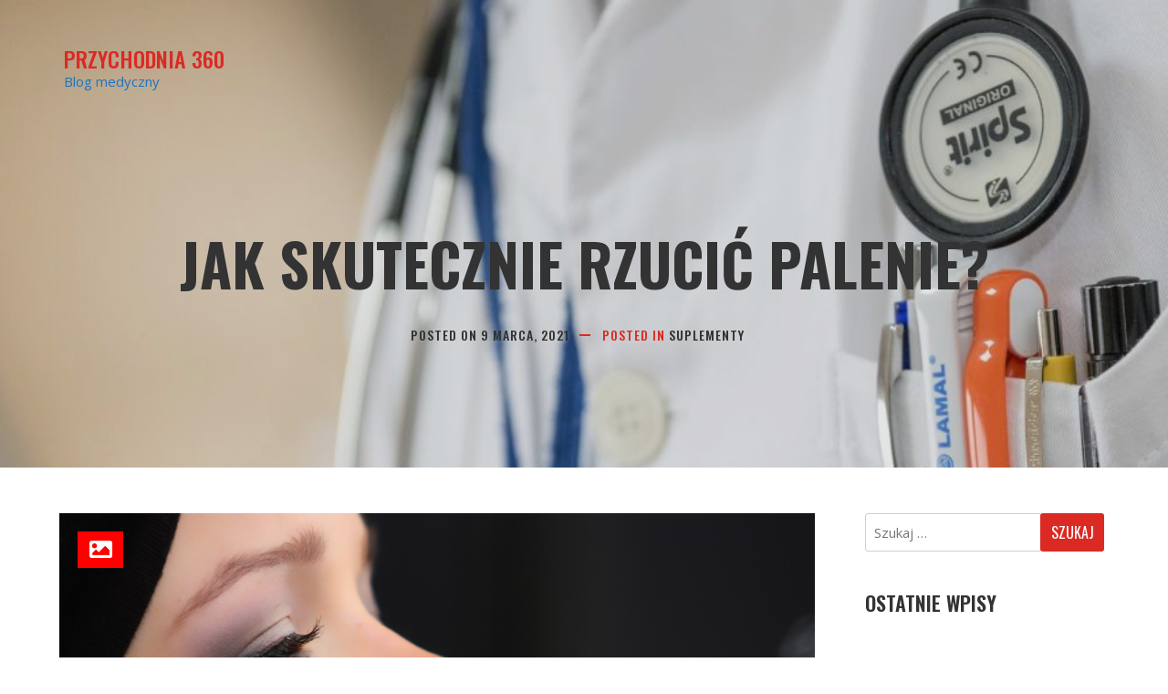

--- FILE ---
content_type: text/html; charset=UTF-8
request_url: https://przychodnia360.pl/2021/03/15/jak-skutecznie-rzucic-palenie/
body_size: 7700
content:
<!doctype html>
<html lang="pl-PL">
<head>
	<meta charset="UTF-8">
	<meta name="viewport" content="width=device-width, initial-scale=1">
	<link rel="profile" href="https://gmpg.org/xfn/11">

	<title>Jak skutecznie rzucić palenie? &#8211; Przychodnia 360</title>
<meta name='robots' content='max-image-preview:large' />
	<style>img:is([sizes="auto" i], [sizes^="auto," i]) { contain-intrinsic-size: 3000px 1500px }</style>
	<link rel='dns-prefetch' href='//fonts.googleapis.com' />
<link rel="alternate" type="application/rss+xml" title="Przychodnia 360 &raquo; Kanał z wpisami" href="https://przychodnia360.pl/feed/" />
<link rel="alternate" type="application/rss+xml" title="Przychodnia 360 &raquo; Kanał z komentarzami" href="https://przychodnia360.pl/comments/feed/" />
<script type="text/javascript">
/* <![CDATA[ */
window._wpemojiSettings = {"baseUrl":"https:\/\/s.w.org\/images\/core\/emoji\/16.0.1\/72x72\/","ext":".png","svgUrl":"https:\/\/s.w.org\/images\/core\/emoji\/16.0.1\/svg\/","svgExt":".svg","source":{"concatemoji":"https:\/\/przychodnia360.pl\/wp-includes\/js\/wp-emoji-release.min.js?ver=6.8.3"}};
/*! This file is auto-generated */
!function(s,n){var o,i,e;function c(e){try{var t={supportTests:e,timestamp:(new Date).valueOf()};sessionStorage.setItem(o,JSON.stringify(t))}catch(e){}}function p(e,t,n){e.clearRect(0,0,e.canvas.width,e.canvas.height),e.fillText(t,0,0);var t=new Uint32Array(e.getImageData(0,0,e.canvas.width,e.canvas.height).data),a=(e.clearRect(0,0,e.canvas.width,e.canvas.height),e.fillText(n,0,0),new Uint32Array(e.getImageData(0,0,e.canvas.width,e.canvas.height).data));return t.every(function(e,t){return e===a[t]})}function u(e,t){e.clearRect(0,0,e.canvas.width,e.canvas.height),e.fillText(t,0,0);for(var n=e.getImageData(16,16,1,1),a=0;a<n.data.length;a++)if(0!==n.data[a])return!1;return!0}function f(e,t,n,a){switch(t){case"flag":return n(e,"\ud83c\udff3\ufe0f\u200d\u26a7\ufe0f","\ud83c\udff3\ufe0f\u200b\u26a7\ufe0f")?!1:!n(e,"\ud83c\udde8\ud83c\uddf6","\ud83c\udde8\u200b\ud83c\uddf6")&&!n(e,"\ud83c\udff4\udb40\udc67\udb40\udc62\udb40\udc65\udb40\udc6e\udb40\udc67\udb40\udc7f","\ud83c\udff4\u200b\udb40\udc67\u200b\udb40\udc62\u200b\udb40\udc65\u200b\udb40\udc6e\u200b\udb40\udc67\u200b\udb40\udc7f");case"emoji":return!a(e,"\ud83e\udedf")}return!1}function g(e,t,n,a){var r="undefined"!=typeof WorkerGlobalScope&&self instanceof WorkerGlobalScope?new OffscreenCanvas(300,150):s.createElement("canvas"),o=r.getContext("2d",{willReadFrequently:!0}),i=(o.textBaseline="top",o.font="600 32px Arial",{});return e.forEach(function(e){i[e]=t(o,e,n,a)}),i}function t(e){var t=s.createElement("script");t.src=e,t.defer=!0,s.head.appendChild(t)}"undefined"!=typeof Promise&&(o="wpEmojiSettingsSupports",i=["flag","emoji"],n.supports={everything:!0,everythingExceptFlag:!0},e=new Promise(function(e){s.addEventListener("DOMContentLoaded",e,{once:!0})}),new Promise(function(t){var n=function(){try{var e=JSON.parse(sessionStorage.getItem(o));if("object"==typeof e&&"number"==typeof e.timestamp&&(new Date).valueOf()<e.timestamp+604800&&"object"==typeof e.supportTests)return e.supportTests}catch(e){}return null}();if(!n){if("undefined"!=typeof Worker&&"undefined"!=typeof OffscreenCanvas&&"undefined"!=typeof URL&&URL.createObjectURL&&"undefined"!=typeof Blob)try{var e="postMessage("+g.toString()+"("+[JSON.stringify(i),f.toString(),p.toString(),u.toString()].join(",")+"));",a=new Blob([e],{type:"text/javascript"}),r=new Worker(URL.createObjectURL(a),{name:"wpTestEmojiSupports"});return void(r.onmessage=function(e){c(n=e.data),r.terminate(),t(n)})}catch(e){}c(n=g(i,f,p,u))}t(n)}).then(function(e){for(var t in e)n.supports[t]=e[t],n.supports.everything=n.supports.everything&&n.supports[t],"flag"!==t&&(n.supports.everythingExceptFlag=n.supports.everythingExceptFlag&&n.supports[t]);n.supports.everythingExceptFlag=n.supports.everythingExceptFlag&&!n.supports.flag,n.DOMReady=!1,n.readyCallback=function(){n.DOMReady=!0}}).then(function(){return e}).then(function(){var e;n.supports.everything||(n.readyCallback(),(e=n.source||{}).concatemoji?t(e.concatemoji):e.wpemoji&&e.twemoji&&(t(e.twemoji),t(e.wpemoji)))}))}((window,document),window._wpemojiSettings);
/* ]]> */
</script>
<style id='wp-emoji-styles-inline-css' type='text/css'>

	img.wp-smiley, img.emoji {
		display: inline !important;
		border: none !important;
		box-shadow: none !important;
		height: 1em !important;
		width: 1em !important;
		margin: 0 0.07em !important;
		vertical-align: -0.1em !important;
		background: none !important;
		padding: 0 !important;
	}
</style>
<link rel='stylesheet' id='wp-block-library-css' href='https://przychodnia360.pl/wp-includes/css/dist/block-library/style.min.css?ver=6.8.3' type='text/css' media='all' />
<style id='classic-theme-styles-inline-css' type='text/css'>
/*! This file is auto-generated */
.wp-block-button__link{color:#fff;background-color:#32373c;border-radius:9999px;box-shadow:none;text-decoration:none;padding:calc(.667em + 2px) calc(1.333em + 2px);font-size:1.125em}.wp-block-file__button{background:#32373c;color:#fff;text-decoration:none}
</style>
<style id='global-styles-inline-css' type='text/css'>
:root{--wp--preset--aspect-ratio--square: 1;--wp--preset--aspect-ratio--4-3: 4/3;--wp--preset--aspect-ratio--3-4: 3/4;--wp--preset--aspect-ratio--3-2: 3/2;--wp--preset--aspect-ratio--2-3: 2/3;--wp--preset--aspect-ratio--16-9: 16/9;--wp--preset--aspect-ratio--9-16: 9/16;--wp--preset--color--black: #000000;--wp--preset--color--cyan-bluish-gray: #abb8c3;--wp--preset--color--white: #ffffff;--wp--preset--color--pale-pink: #f78da7;--wp--preset--color--vivid-red: #cf2e2e;--wp--preset--color--luminous-vivid-orange: #ff6900;--wp--preset--color--luminous-vivid-amber: #fcb900;--wp--preset--color--light-green-cyan: #7bdcb5;--wp--preset--color--vivid-green-cyan: #00d084;--wp--preset--color--pale-cyan-blue: #8ed1fc;--wp--preset--color--vivid-cyan-blue: #0693e3;--wp--preset--color--vivid-purple: #9b51e0;--wp--preset--gradient--vivid-cyan-blue-to-vivid-purple: linear-gradient(135deg,rgba(6,147,227,1) 0%,rgb(155,81,224) 100%);--wp--preset--gradient--light-green-cyan-to-vivid-green-cyan: linear-gradient(135deg,rgb(122,220,180) 0%,rgb(0,208,130) 100%);--wp--preset--gradient--luminous-vivid-amber-to-luminous-vivid-orange: linear-gradient(135deg,rgba(252,185,0,1) 0%,rgba(255,105,0,1) 100%);--wp--preset--gradient--luminous-vivid-orange-to-vivid-red: linear-gradient(135deg,rgba(255,105,0,1) 0%,rgb(207,46,46) 100%);--wp--preset--gradient--very-light-gray-to-cyan-bluish-gray: linear-gradient(135deg,rgb(238,238,238) 0%,rgb(169,184,195) 100%);--wp--preset--gradient--cool-to-warm-spectrum: linear-gradient(135deg,rgb(74,234,220) 0%,rgb(151,120,209) 20%,rgb(207,42,186) 40%,rgb(238,44,130) 60%,rgb(251,105,98) 80%,rgb(254,248,76) 100%);--wp--preset--gradient--blush-light-purple: linear-gradient(135deg,rgb(255,206,236) 0%,rgb(152,150,240) 100%);--wp--preset--gradient--blush-bordeaux: linear-gradient(135deg,rgb(254,205,165) 0%,rgb(254,45,45) 50%,rgb(107,0,62) 100%);--wp--preset--gradient--luminous-dusk: linear-gradient(135deg,rgb(255,203,112) 0%,rgb(199,81,192) 50%,rgb(65,88,208) 100%);--wp--preset--gradient--pale-ocean: linear-gradient(135deg,rgb(255,245,203) 0%,rgb(182,227,212) 50%,rgb(51,167,181) 100%);--wp--preset--gradient--electric-grass: linear-gradient(135deg,rgb(202,248,128) 0%,rgb(113,206,126) 100%);--wp--preset--gradient--midnight: linear-gradient(135deg,rgb(2,3,129) 0%,rgb(40,116,252) 100%);--wp--preset--font-size--small: 13px;--wp--preset--font-size--medium: 20px;--wp--preset--font-size--large: 36px;--wp--preset--font-size--x-large: 42px;--wp--preset--spacing--20: 0.44rem;--wp--preset--spacing--30: 0.67rem;--wp--preset--spacing--40: 1rem;--wp--preset--spacing--50: 1.5rem;--wp--preset--spacing--60: 2.25rem;--wp--preset--spacing--70: 3.38rem;--wp--preset--spacing--80: 5.06rem;--wp--preset--shadow--natural: 6px 6px 9px rgba(0, 0, 0, 0.2);--wp--preset--shadow--deep: 12px 12px 50px rgba(0, 0, 0, 0.4);--wp--preset--shadow--sharp: 6px 6px 0px rgba(0, 0, 0, 0.2);--wp--preset--shadow--outlined: 6px 6px 0px -3px rgba(255, 255, 255, 1), 6px 6px rgba(0, 0, 0, 1);--wp--preset--shadow--crisp: 6px 6px 0px rgba(0, 0, 0, 1);}:where(.is-layout-flex){gap: 0.5em;}:where(.is-layout-grid){gap: 0.5em;}body .is-layout-flex{display: flex;}.is-layout-flex{flex-wrap: wrap;align-items: center;}.is-layout-flex > :is(*, div){margin: 0;}body .is-layout-grid{display: grid;}.is-layout-grid > :is(*, div){margin: 0;}:where(.wp-block-columns.is-layout-flex){gap: 2em;}:where(.wp-block-columns.is-layout-grid){gap: 2em;}:where(.wp-block-post-template.is-layout-flex){gap: 1.25em;}:where(.wp-block-post-template.is-layout-grid){gap: 1.25em;}.has-black-color{color: var(--wp--preset--color--black) !important;}.has-cyan-bluish-gray-color{color: var(--wp--preset--color--cyan-bluish-gray) !important;}.has-white-color{color: var(--wp--preset--color--white) !important;}.has-pale-pink-color{color: var(--wp--preset--color--pale-pink) !important;}.has-vivid-red-color{color: var(--wp--preset--color--vivid-red) !important;}.has-luminous-vivid-orange-color{color: var(--wp--preset--color--luminous-vivid-orange) !important;}.has-luminous-vivid-amber-color{color: var(--wp--preset--color--luminous-vivid-amber) !important;}.has-light-green-cyan-color{color: var(--wp--preset--color--light-green-cyan) !important;}.has-vivid-green-cyan-color{color: var(--wp--preset--color--vivid-green-cyan) !important;}.has-pale-cyan-blue-color{color: var(--wp--preset--color--pale-cyan-blue) !important;}.has-vivid-cyan-blue-color{color: var(--wp--preset--color--vivid-cyan-blue) !important;}.has-vivid-purple-color{color: var(--wp--preset--color--vivid-purple) !important;}.has-black-background-color{background-color: var(--wp--preset--color--black) !important;}.has-cyan-bluish-gray-background-color{background-color: var(--wp--preset--color--cyan-bluish-gray) !important;}.has-white-background-color{background-color: var(--wp--preset--color--white) !important;}.has-pale-pink-background-color{background-color: var(--wp--preset--color--pale-pink) !important;}.has-vivid-red-background-color{background-color: var(--wp--preset--color--vivid-red) !important;}.has-luminous-vivid-orange-background-color{background-color: var(--wp--preset--color--luminous-vivid-orange) !important;}.has-luminous-vivid-amber-background-color{background-color: var(--wp--preset--color--luminous-vivid-amber) !important;}.has-light-green-cyan-background-color{background-color: var(--wp--preset--color--light-green-cyan) !important;}.has-vivid-green-cyan-background-color{background-color: var(--wp--preset--color--vivid-green-cyan) !important;}.has-pale-cyan-blue-background-color{background-color: var(--wp--preset--color--pale-cyan-blue) !important;}.has-vivid-cyan-blue-background-color{background-color: var(--wp--preset--color--vivid-cyan-blue) !important;}.has-vivid-purple-background-color{background-color: var(--wp--preset--color--vivid-purple) !important;}.has-black-border-color{border-color: var(--wp--preset--color--black) !important;}.has-cyan-bluish-gray-border-color{border-color: var(--wp--preset--color--cyan-bluish-gray) !important;}.has-white-border-color{border-color: var(--wp--preset--color--white) !important;}.has-pale-pink-border-color{border-color: var(--wp--preset--color--pale-pink) !important;}.has-vivid-red-border-color{border-color: var(--wp--preset--color--vivid-red) !important;}.has-luminous-vivid-orange-border-color{border-color: var(--wp--preset--color--luminous-vivid-orange) !important;}.has-luminous-vivid-amber-border-color{border-color: var(--wp--preset--color--luminous-vivid-amber) !important;}.has-light-green-cyan-border-color{border-color: var(--wp--preset--color--light-green-cyan) !important;}.has-vivid-green-cyan-border-color{border-color: var(--wp--preset--color--vivid-green-cyan) !important;}.has-pale-cyan-blue-border-color{border-color: var(--wp--preset--color--pale-cyan-blue) !important;}.has-vivid-cyan-blue-border-color{border-color: var(--wp--preset--color--vivid-cyan-blue) !important;}.has-vivid-purple-border-color{border-color: var(--wp--preset--color--vivid-purple) !important;}.has-vivid-cyan-blue-to-vivid-purple-gradient-background{background: var(--wp--preset--gradient--vivid-cyan-blue-to-vivid-purple) !important;}.has-light-green-cyan-to-vivid-green-cyan-gradient-background{background: var(--wp--preset--gradient--light-green-cyan-to-vivid-green-cyan) !important;}.has-luminous-vivid-amber-to-luminous-vivid-orange-gradient-background{background: var(--wp--preset--gradient--luminous-vivid-amber-to-luminous-vivid-orange) !important;}.has-luminous-vivid-orange-to-vivid-red-gradient-background{background: var(--wp--preset--gradient--luminous-vivid-orange-to-vivid-red) !important;}.has-very-light-gray-to-cyan-bluish-gray-gradient-background{background: var(--wp--preset--gradient--very-light-gray-to-cyan-bluish-gray) !important;}.has-cool-to-warm-spectrum-gradient-background{background: var(--wp--preset--gradient--cool-to-warm-spectrum) !important;}.has-blush-light-purple-gradient-background{background: var(--wp--preset--gradient--blush-light-purple) !important;}.has-blush-bordeaux-gradient-background{background: var(--wp--preset--gradient--blush-bordeaux) !important;}.has-luminous-dusk-gradient-background{background: var(--wp--preset--gradient--luminous-dusk) !important;}.has-pale-ocean-gradient-background{background: var(--wp--preset--gradient--pale-ocean) !important;}.has-electric-grass-gradient-background{background: var(--wp--preset--gradient--electric-grass) !important;}.has-midnight-gradient-background{background: var(--wp--preset--gradient--midnight) !important;}.has-small-font-size{font-size: var(--wp--preset--font-size--small) !important;}.has-medium-font-size{font-size: var(--wp--preset--font-size--medium) !important;}.has-large-font-size{font-size: var(--wp--preset--font-size--large) !important;}.has-x-large-font-size{font-size: var(--wp--preset--font-size--x-large) !important;}
:where(.wp-block-post-template.is-layout-flex){gap: 1.25em;}:where(.wp-block-post-template.is-layout-grid){gap: 1.25em;}
:where(.wp-block-columns.is-layout-flex){gap: 2em;}:where(.wp-block-columns.is-layout-grid){gap: 2em;}
:root :where(.wp-block-pullquote){font-size: 1.5em;line-height: 1.6;}
</style>
<link rel='stylesheet' id='diet-shop-google-font-css' href='//fonts.googleapis.com/css?family=Open+Sans%3A300%2C400%2C600%2C700%7COswald%3A300%2C400%2C500%2C600%2C700&#038;ver=6.8.3' type='text/css' media='all' />
<link rel='stylesheet' id='bootstrap-css' href='https://przychodnia360.pl/wp-content/themes/diet-shop/resource/bootstrap/css/bootstrap.css?ver=4.0.0' type='text/css' media='all' />
<link rel='stylesheet' id='font-awesome-css' href='https://przychodnia360.pl/wp-content/themes/diet-shop/resource/font-awesome/css/all.css?ver=5.10.2' type='text/css' media='all' />
<link rel='stylesheet' id='owl-carousel-css' href='https://przychodnia360.pl/wp-content/themes/diet-shop/resource/owl-carousel/assets/owl-carousel.css?ver=2.3.4' type='text/css' media='all' />
<link rel='stylesheet' id='owl-theme-default-css' href='https://przychodnia360.pl/wp-content/themes/diet-shop/resource/owl-carousel/assets/owl-theme-default.css?ver=2.3.4' type='text/css' media='all' />
<link rel='stylesheet' id='diet-shop-layout-css' href='https://przychodnia360.pl/wp-content/themes/diet-shop/layouts/diet-shop-layout.css?ver=1.3.8' type='text/css' media='all' />
<link rel='stylesheet' id='diet-shop-responsive-css' href='https://przychodnia360.pl/wp-content/themes/diet-shop/layouts/responsive.css?ver=1.3.8' type='text/css' media='all' />
<link rel='stylesheet' id='diet-shop-style-css' href='https://przychodnia360.pl/wp-content/themes/diet-shop/style.css?ver=6.8.3' type='text/css' media='all' />
<style id='diet-shop-style-inline-css' type='text/css'>
:root {--text-color:#777777; --p-color: #db2a24; }
</style>
<script type="text/javascript" src="https://przychodnia360.pl/wp-includes/js/jquery/jquery.min.js?ver=3.7.1" id="jquery-core-js"></script>
<script type="text/javascript" src="https://przychodnia360.pl/wp-includes/js/jquery/jquery-migrate.min.js?ver=3.4.1" id="jquery-migrate-js"></script>
<link rel="https://api.w.org/" href="https://przychodnia360.pl/wp-json/" /><link rel="alternate" title="JSON" type="application/json" href="https://przychodnia360.pl/wp-json/wp/v2/posts/63" /><link rel="EditURI" type="application/rsd+xml" title="RSD" href="https://przychodnia360.pl/xmlrpc.php?rsd" />
<meta name="generator" content="WordPress 6.8.3" />
<link rel="canonical" href="https://przychodnia360.pl/2021/03/15/jak-skutecznie-rzucic-palenie/" />
<link rel='shortlink' href='https://przychodnia360.pl/?p=63' />
<link rel="alternate" title="oEmbed (JSON)" type="application/json+oembed" href="https://przychodnia360.pl/wp-json/oembed/1.0/embed?url=https%3A%2F%2Fprzychodnia360.pl%2F2021%2F03%2F15%2Fjak-skutecznie-rzucic-palenie%2F" />
<link rel="alternate" title="oEmbed (XML)" type="text/xml+oembed" href="https://przychodnia360.pl/wp-json/oembed/1.0/embed?url=https%3A%2F%2Fprzychodnia360.pl%2F2021%2F03%2F15%2Fjak-skutecznie-rzucic-palenie%2F&#038;format=xml" />
		<style type="text/css">
					.site-title a,
			.site-description {
				color: #1e73be;
			}
				</style>
		</head>

<body class="wp-singular post-template-default single single-post postid-63 single-format-standard wp-theme-diet-shop">


<a class="skip-link screen-reader-text" href="#main">
Skip to content</a>
<div class="main-page-wrapper">
    <header class="theme-main-header" id="sticky-header">
        <div class="container">
            <div class="inner-wrapper">
                <div class="d-flex align-items-center">
                    <!-- LOGO -->
                    <div class="logo mr-auto">
                   		<h4><a href="https://przychodnia360.pl/" rel="home" class="site-title">Przychodnia 360</a></h4><div class="site-description">Blog medyczny</div>                    
                    </div>
                    <!-- Navigation Menu -->
                    <nav class="navbar navbar-expand-lg">
                        <div class="position-relative">
                            <button class="navbar-toggler" type="button" data-toggle="collapse" data-target="#navbarSupportedContent" aria-controls="navbarSupportedContent" aria-expanded="false" aria-label="Toggle navigation">
                                <i class="fa fa-bars iconbar"></i>
                            </button>
                            <div class="collapse navbar-collapse" id="navbarSupportedContent">
								<ul class="navbar-nav mr-auto diet-shop-main-menu"></ul>
                            </div>
                        </div><!-- container -->
                    </nav><!-- navigation -->
                   
                </div> <!-- /.d-flex -->
            </div> <!-- /.inner-wrapper -->
        </div> <!-- /.container -->
    </header>
    
    <div class="inner-banner" style="background:url( https://przychodnia360.pl/wp-content/uploads/2020/08/cropped-naglowek-zdrowie.jpg ) no-repeat center center; background-size:cover; ">
				<div class="container"><h1 class="page-title-text">Jak skutecznie rzucić palenie?</h1><ul class="post-meta "><li class="meta date posted-on">Posted on <time class="updated" datetime="2021-03-09T12:55:11+00:00">9 marca, 2021</time></li><li class="meta category">Posted in <a href="https://przychodnia360.pl/category/suplementy/" rel="category tag">Suplementy</a></li></ul></div>
			</div>


<div class="content-area content-area-wrap">
    				<div class="container">
        				<div class="row"><div class="col-xl-9 col-lg-8 col-12 order-1 dp--main-content"><main id="main" class="site-main our-blog blog-list">
	
		

		
<article id="post-63" class="single-blog-post post-63 post type-post status-publish format-standard has-post-thumbnail hentry category-suplementy">

 	 <div class="img-box"><i class="fas fa-image"></i><a href="https://przychodnia360.pl/wp-content/uploads/2021/03/rzucic-palenie.jpg" class="image-popup"><img width="1920" height="1280" src="https://przychodnia360.pl/wp-content/uploads/2021/03/rzucic-palenie.jpg" class="attachment-full size-full wp-post-image" alt="" /></a></div>    <div class="post">
               
		<div class="content-wrap"><p>Rzucanie palenie to niełatwa sztuka. Za pierwszym razem udaje się ona niewielu osobom. Większość palaczy po jakimś czasie wraca do swojego ulubionego dymka. To wcale nie świadczy o słabości, tylko o tym jak silnie uzależniająco działa na ludzki organizm nikotyna.</p>
<h2>Jak rzucić palenie raz na zawsze?</h2>
<p>Na początek warto zacząć obserwować swoje zachowanie i zastanowić się w jakich chwilach najczęściej zdarza się nam sięgać po papierosy. Mogą to być sytuacje stresowe, jak kłótnia z partnerem czy wręcz przeciwnie; papieros towarzyszy nam przy porannej kawie albo lampce wina wieczorem. W takich sytuacjach warto próbować wypracować sobie nowe nawyki. Odwracać uwagę od chęci zapalenia.  Zobacz: <a href="https://www.aptekagalen.pl/blog/rzucanie-palenia">https://www.aptekagalen.pl/blog/rzucanie-palenia</a></p>
<p>Warto wiedzieć, że pierwsze dni po odstawieniu nikotyny mogą być trudne. Zarówno dla palacza, jak i jego otoczenia. To typowe objawy odstawienia. Mózg domaga się codziennej dawki nikotyny. Rozdrażnienie może się pojawić już kilka godzin po rzuceniu palenia i trwać kilka tygodni. W takiej sytuacji należy uprzedzić otoczenie i poprosić o dużo wyrozumiałości.</p>
<p>Pomyślmy też o czymś czym będziemy mogli zająć ręce. Mogą to być na przykład zdrowe przekąski, takie jak  pokrojone kawałki warzyw czy pestki słonecznika. Unikajmy raczej słodyczy, w innym przypadku po rzuceniu palenia może nas czekać walka ze zbędnymi kilogramami. Można też wykorzystać różnego rodzaju gadżety niewielką piłeczkę, kostkę Rubika, gumkę do włosów, a nawet ołówek czy  spinacz biurowy.</p>
<p>Najważniejsza jest jednak nasza psychika. Powinniśmy sobie uświadomić, że rzucanie palenia nie będzie trwało wiecznie. I za kilka tygodni poczujemy się znacznie lepiej.</p>
</div>      
       
    </div>
    
</article><!-- #post-63 -->
        <ul class="single-prev-next">
            <li><a href="https://przychodnia360.pl/2021/03/10/tabletki-pyrantelum-przywroca-zdrowie-jelit/" rel="prev"><i class="fas fa-long-arrow-alt-left"></i> Prev Article</a></li>
            <li><a href="https://przychodnia360.pl/2021/04/11/skuteczny-lek-na-zaburzenia-erekcji/" rel="next">Next Article <i class="fas fa-long-arrow-alt-right"></i></a></li>
        </ul>
    
	
</main></div>		<div class="col-xl-3 col-lg-4 col-12 order-2 dp-sidebar">
			
<aside id="secondary" class="widget-area blog-sidebar">
	
     <section id="search-2" class="sidebar-box widget widget_search"><form role="search" method="get" class="search-form" action="https://przychodnia360.pl/">
				<label>
					<span class="screen-reader-text">Szukaj:</span>
					<input type="search" class="search-field" placeholder="Szukaj &hellip;" value="" name="s" />
				</label>
				<input type="submit" class="search-submit" value="Szukaj" />
			</form></section>
		<section id="recent-posts-2" class="sidebar-box widget widget_recent_entries">
		<h3 class="widget-title">Ostatnie wpisy</h3>
		<ul>
											<li>
					<a href="https://przychodnia360.pl/2024/03/10/jak-dziala-wapno-na-uczulenie-i-kiedy-je-stosowac/">Jak działa wapno na uczulenie i kiedy je stosować?</a>
									</li>
											<li>
					<a href="https://przychodnia360.pl/2024/02/03/skad-sie-biora-przebarwienia-na-twarzy/">Skąd się biorą przebarwienia na twarzy?</a>
									</li>
											<li>
					<a href="https://przychodnia360.pl/2023/12/27/tabletki-hamujace-apetyt-skuteczne-narzedzia-wspierajace-proces-odchudzania/">Tabletki hamujące apetyt – skuteczne narzędzia wspierające proces odchudzania</a>
									</li>
											<li>
					<a href="https://przychodnia360.pl/2023/11/29/jak-probiotyki-na-jelita-wspieraja-zdrowie/">Jak probiotyki na jelita wspierają zdrowie?</a>
									</li>
											<li>
					<a href="https://przychodnia360.pl/2023/11/23/naturalne-piekno-z-tolpa-kosmetyki-troska-o-skore-i-wlosy/">Naturalne Piękno z Tołpa Kosmetyki: Troska o Skórę i Włosy</a>
									</li>
					</ul>

		</section><section id="categories-2" class="sidebar-box widget widget_categories"><h3 class="widget-title">Kategorie</h3>
			<ul>
					<li class="cat-item cat-item-5"><a href="https://przychodnia360.pl/category/kosmetyki/">Kosmetyki</a>
</li>
	<li class="cat-item cat-item-3"><a href="https://przychodnia360.pl/category/leki/">Leki</a>
</li>
	<li class="cat-item cat-item-4"><a href="https://przychodnia360.pl/category/srodki-ochronne/">Środki ochronne</a>
</li>
	<li class="cat-item cat-item-2"><a href="https://przychodnia360.pl/category/suplementy/">Suplementy</a>
</li>
			</ul>

			</section></aside><!-- #secondary -->
		</div>
		</div>
			</div>
	   </div>

<footer class="theme-footer"><div class="bottom-footer">Copyright 2020 All right reserved<br /> <a href="https://athemeart.com/" target="_blank">Diet Shop</a>  By aThemeArt.</div></footer><button class="scroll-top">
				<i class="fa fa-arrow-up"></i>
				</button>
			<!-- Scroll Top Button -->
			


    
</div><!-- #page -->

<script type="speculationrules">
{"prefetch":[{"source":"document","where":{"and":[{"href_matches":"\/*"},{"not":{"href_matches":["\/wp-*.php","\/wp-admin\/*","\/wp-content\/uploads\/*","\/wp-content\/*","\/wp-content\/plugins\/*","\/wp-content\/themes\/diet-shop\/*","\/*\\?(.+)"]}},{"not":{"selector_matches":"a[rel~=\"nofollow\"]"}},{"not":{"selector_matches":".no-prefetch, .no-prefetch a"}}]},"eagerness":"conservative"}]}
</script>
<script type="text/javascript" src="https://przychodnia360.pl/wp-content/themes/diet-shop/resource/bootstrap/js/bootstrap.js?ver=4.0.0" id="bootstrap-js"></script>
<script type="text/javascript" src="https://przychodnia360.pl/wp-content/themes/diet-shop/resource/sticky/jquery-sticky.js?ver=1.0.4" id="sticky-js"></script>
<script type="text/javascript" src="https://przychodnia360.pl/wp-content/themes/diet-shop/resource/owl-carousel/owl-carousel.js?ver=2.3.4" id="owl-carousel-js"></script>
<script type="text/javascript" src="https://przychodnia360.pl/wp-content/themes/diet-shop/js/diet-shop.js?ver=1.3.8" id="diet-shop-js-js"></script>

</body>
</html>


--- FILE ---
content_type: text/css
request_url: https://przychodnia360.pl/wp-content/themes/diet-shop/layouts/diet-shop-layout.css?ver=1.3.8
body_size: 6437
content:
/* CSS Document */
/* ------------------------------------------ */
/*             TABLE OF CONTENTS
/* ------------------------------------------ */
/*   01 - Header  */
/*   02 - HERO SECTION  */
/*   03 - OUR FEATURE  */
/*   04 - OFFER BANNER */
/*   05 - OUR PRODUCT */
/*   06 - OUR SERVICE  */
/*   07 - Supplement Packages  */
/*   08 - TEAM MEMBER  */
/*   09 - TESTIMONIAL  */
/*   10 - BLOG  */
/*   11 - CONTACT  */
/*   12 - SUBSCRIBE BANNER  */
/*   13 - FOOTER  */
/*   14 - INNER BANNER  */
/*   15 - BLOG SIDEBAR  */
/*   16 - Blog DETAILS  */
/*** 

====================================================================
  Loading Transition
====================================================================
/*______________________ Global stlye ___________________*/


:root {
  --p-color: #db2a24;
  --text-color:#777777;
  --heading-color:#333333;
  --button-bg:#333333;
  --button-color:#fff;
    box-sizing: border-box;
}
 body {
  font-family: 'Open Sans', sans-serif;
  font-weight: normal;
  font-size: 15px;
 
  color: var(--text-color);
   box-sizing: border-box;
 }
 .main-page-wrapper { overflow:hidden; height:auto; max-width:100%;  position: relative;}
 h1,h2,h3,h4,h5,h6,p,ul { margin:0;padding: 0; padding-bottom:20px;}
 h1,h2,h3,h4,h5,h6 {color: var(--heading-color); font-family: 'Oswald', sans-serif; text-transform: uppercase;}
/*h1, .h1 {
  font-size: 3.5rem;
}

h2, .h2 {
  font-size: 3rem;
}

h3, .h3 {
  font-size: 2.75rem;
}

h4, .h4 {
  font-size: 2.5rem;
}

h5, .h5 {
  font-size: 2.25rem;
}

h6, .h6 {
  font-size: 2rem;
}*/

 p {line-height: 30px;}
 ul {list-style-type: none;}
 body a {text-decoration: none; display: inline-block;}
 a:hover,a:focus,a:visited {text-decoration: none; outline: none;}
 img {max-width: 100%; display: block; height:auto}
 button {border:none;outline: none;box-shadow: none;display: block; padding: 0;cursor: pointer;}
 button:focus {outline: none;}
 input,textarea {outline: none; box-shadow: none;transition: all 0.3s ease-in-out;}
.mb-90 {margin-bottom: 90px;}
.mb-65 {margin-bottom: 65px;}
.mb-50 {margin-bottom: 50px;}
.mb-40 {margin-bottom: 40px;}
.mt-50 {margin-top: 50px;}
.mt-40 {margin-top: 40px;}
.mt-50 {margin-top: 50px;}
.mt-20 {margin-top: 20px;}
.mt-150 {margin-top: 150px;}
.pt-35 {padding-top: 35px;}
.pt-130 {padding-top: 130px;}
.section-spacing {padding-top: 170px;}
a{
	color:var(--p-color);	
}
a:hover,a:focus{
	color:var(--heading-color);	
}

/*-------------------- Button ---------------*/
.hvr-bounce-to-right {
  display: inline-block;
  vertical-align: middle;
  -webkit-transform: translateZ(0);
  transform: translateZ(0);
  box-shadow: 0 0 1px rgba(0, 0, 0, 0);
  -webkit-backface-visibility: hidden;
  backface-visibility: hidden;
  -moz-osx-font-smoothing: grayscale;
  position: relative;
  -webkit-transition-property: color;
  transition-property: color;
  -webkit-transition-duration: 0.5s;
  transition-duration: 0.5s;
}
.hvr-bounce-to-right:before {
  content: "";
  position: absolute;
  z-index: -1;
  top: 0;
  left: 0;
  right: 0;
  bottom: 0;
  background: #212121;
  -webkit-transform: scaleX(0);
  transform: scaleX(0);
  -webkit-transform-origin: 0 50%;
  transform-origin: 0 50%;
  -webkit-transition-property: transform;
  transition-property: transform;
  -webkit-transition-duration: 0.5s;
  transition-duration: 0.5s;
  -webkit-transition-timing-function: ease-out;
  transition-timing-function: ease-out;
}
.hvr-bounce-to-right:hover:before, .hvr-bounce-to-right:focus:before, .hvr-bounce-to-right:active:before {
  -webkit-transform: scaleX(1);
  transform: scaleX(1);
  -webkit-transition-timing-function: cubic-bezier(0.52, 1.64, 0.37, 0.66);
  transition-timing-function: cubic-bezier(0.52, 1.64, 0.37, 0.66);
}
body .theme-btn {
  font-family: 'Oswald', sans-serif;
  font-weight: 400;
  font-size: 16px;
  text-transform: uppercase;
  min-width: 150px;
  text-align: center;
  line-height: 46px;
  transition: all 0.3s ease-in-out;
}
body .theme-btn-solid {line-height: 50px;background: var(--p-color);color: #fff;}
body .theme-btn-line {border: 2px solid rgba(0,0,0,0.06);color: var(--p-color);}
body .theme-btn-line:hover,body .theme-btn-line:focus,body .theme-btn-line:active {color: #fff; border-color:#212121; }
/*-------------------- Title ---------------*/
.theme-title {padding-bottom: 60px;position: relative;}
h1.page-title-text {
  display:block;
  font-size:4rem;
  font-weight: 700;
  position: relative;
  padding-bottom:30px;
}
.theme-title h2:before,.theme-title h2:after {
  content: '';
  position: absolute;
  width: 55px;
  height: 4px;
  top:50%;
  margin-top: -2px;
  background: var(--p-color);
}
.theme-title h2:before {left: -70px;}
.theme-title h2:after {right: -70px;}
/*------------------- Theme Pagination ------------------*/
.theme-pagination ul {padding-top: 20px;}
.theme-pagination ul,.theme-pagination ul li {display: inline-block;}
.theme-pagination ul li a {
  font-family: 'Oswald', sans-serif;
  display: block;
  font-size: 15px;
  text-transform: uppercase;
  color: var(--text-color);
  padding: 8px 12px;
  border: 2px solid rgba(0,0,0,0.08);
  margin: 0 3px;
  transition: all 0.3s ease-in-out;
}
.theme-pagination ul li a:hover,
.theme-pagination ul li.active a,
.theme-pagination ul li a:focus {color: #fff; background: var(--p-color);border-color: var(--p-color);}
.theme-pagination ul li.active a {cursor: default;}
/*----------------------- Header --------------------- */
@-webkit-keyframes menuSticky {
  0%   {margin-top:-80px;opacity: 0;}
  50%  {margin-top: -40px;opacity: 0;}
  100% {margin-top: 0;opacity: 1;}
}
@keyframes menuSticky {
  0%   {margin-top:-80px;opacity: 0;}
  50%  {margin-top: -40px;opacity: 0;}
  100% {margin-top: 0;opacity: 1;}
}
#sticky-header-sticky-wrapper {
  position: absolute;
  z-index: 99;
  left:0;
  right: 0;
  top:0;
  transition: all 0.4s ease-in-out;
}
#sticky-header-sticky-wrapper .theme-main-header{
	display:block;
	 padding: 50px 0 15px;
}
#sticky-header-sticky-wrapper.is-sticky .theme-main-header{
  position: fixed;
  background: #fff;
  box-shadow: 0px 13px 30px -12px rgba(35,35,35,0.1);
  padding: 15px 0;
  animation: menuSticky  0.30s ease-in-out;
}
.diet-shop-main-menu li{
	position:relative;	
}

.theme-main-header .inner-wrapper {position: relative;}
.theme-main-header .navbar {padding: 0;}
.theme-main-header .navbar .nav-link,
.diet-shop-main-menu li a {
  font-family: 'Oswald', sans-serif;
  font-size: 15px;
  font-weight: 600;
  letter-spacing: 0.1px;
  color: #212121;
  text-transform: uppercase;
  padding: 14px 18px;
  transition: all 0.3s ease-in-out;
}
..diet-shop-main-menu{ overflow:hidden;}
.theme-main-header .navbar .nav-link.active,
.diet-shop-main-menu li.current_page_item > a,
.diet-shop-main-menu li:hover  > a,
.diet-shop-main-menu li > a:focus {color: var(--p-color);}

.theme-main-header .navbar .nav-item {position: relative;}
.diet-shop-main-menu li ul.sub-menu {
  position: absolute;
  background: #fff;
  width:200px;
  top:120%;
  left:0;
  opacity: 0;
  visibility: hidden;
  border: 1px solid rgba(0,0,0,0.04);
  transition: all 0.4s ease-in-out;
  -webkit-box-shadow: 0px 13px 25px -12px rgba(35,35,35,0.1);
  -moz-box-shadow: 0px 13px 25px -12px rgba(35,35,35,0.1);
  box-shadow: 0px 13px 25px -12px rgba(35,35,35,0.1);
  padding-bottom:0px;
  
}

.diet-shop-main-menu li ul.sub-menu ul{
	left:200px;
	top:0px;	
}
.diet-shop-main-menu > li:last-child ul.sub-menu {
	left:auto;
	right:0px;
}
.diet-shop-main-menu > li:last-child ul.sub-menu ul{
	left:auto;
	right:200px;
}
.diet-shop-main-menu li ul.sub-menu li a {
  line-height: 45px;
  font-size: 14px;
  font-weight: 500;
  border-bottom: 1px solid rgba(0,0,0,0.04);
  padding: 0 0 0 15px;
  display: block;
}
.diet-shop-main-menu li ul.sub-menu li:last-child a {border:none;}
.diet-shop-main-menu li ul.sub-menu li a:hover,
.diet-shop-main-menu li ul.sub-menu li:hover > a,
.diet-shop-main-menu li ul.sub-menu li > a:focus {background: var(--p-color);color: #fff;}
.diet-shop-main-menu li:hover > ul.sub-menu,
.diet-shop-main-menu li:focus > ul.sub-menu,
.diet-shop-main-menu li.opened > ul.sub-menu{
  top:100%;
  opacity: 1;
  visibility: visible;
 
}
@media (max-width: 780px) {
	.diet-shop-main-menu li ul.sub-menu{
		display:none;
	}
	.diet-shop-main-menu li.opened > ul.sub-menu{
		 display:block;
	}
	
}

.diet-shop-main-menu li:hover > ul.sub-menu ul,
.diet-shop-main-menu li:focus > ul.sub-menu ul,
.diet-shop-main-menu li.opened > ul.sub-menu ul{
	top:0px;
}
.diet-shop-main-menu li .icon {
  display: none;
  position: absolute;
  top:0;
  right: 0;
  bottom:1px;
  width: 50px;
  line-height: 44px;
  text-align: center;
  cursor: pointer;
  font-size: 22px;
  background: var(--p-color);
  color: #fff;
  max-height:44px;
}
.theme-main-header .theme-btn {margin-left: 32px; z-index: 5;}
.theme-main-header .logo {position: relative;z-index: 5;}
.theme-main-header .logo h4{ margin-bottom: 0px; padding-bottom: 0px; }
.theme-main-header .navbar-toggler {
  float: right;
  width: 50px;
  line-height: 50px;
  color: #fff;
  background: var(--p-color);
  padding: 0;
  border-radius: 0;
  border: none;
  margin-bottom: 10px;
}
/*------------------- HERO SECTION ----------------*/
.theme-hero-section {
  position: relative;
  z-index: 5;
  background: url(images/-pattern.png) repeat;
}
.theme-hero-section .inner-wrapper {
  position: relative;
  z-index: 1;
  padding: 280px 0 150px;
}
.theme-hero-section .main-title {
  text-transform: uppercase;
  line-height: 104px;
}
.theme-hero-section .sub-title {
  font-size: 18px; 
  line-height: 32px;
  padding: 45px 0 70px;
}

.theme-hero-section .button-group li {display: inline-block; margin: 10px 18px 0 0; list-style:none;}
.theme-hero-section .shape-one {
  position: absolute;
  z-index: -1;
  right: 10%;
  top:18%;
}
.theme-hero-section .shape-two {
  position: absolute;
  z-index: 0;
  bottom: 0;
  right: 16%;
}
/*------------------- OUR FEATURE ----------------*/
.our-feature .single-feature-box .icon-box {
  width: 72px;
  height: 60px;
  position: relative;
  text-align: center;
  line-height: 60px;
  font-size: 32px;
  color: var(--p-color);
}
.our-feature .single-feature-box .icon-box:before,.our-feature .single-feature-box .icon-box:after {
  content: '';
  position: absolute;
  width: 24px;
  height: 24px;
  transition: all 0.3s ease-in-out;
}
.our-feature .single-feature-box .icon-box:before {
  border-top: 1px solid #e5e5e5;
  border-right: 1px solid #e5e5e5;
  top:0;
  right: 0;
}
.our-feature .single-feature-box .icon-box:after {
  border-bottom: 1px solid #e5e5e5;
  border-left: 1px solid #e5e5e5;
  bottom: 0;
  left: 0;
}
.our-feature .single-feature-box:hover .icon-box:before {border-top-color: var(--p-color);border-right-color: var(--p-color);}
.our-feature .single-feature-box:hover .icon-box:after {border-bottom-color: var(--p-color);border-left-color: var(--p-color);}
.our-feature .single-feature-box .title {padding: 38px 0 25px;}
.our-feature .img-box {position: relative;}
.our-feature .img-box img {margin: 0 auto;}
.our-feature .img-box .product {
  position: absolute;
  z-index: 1;
  top:50%;
  left:50%;
  transform: translate(-50% , -50%);
}
/*---------------------- OFFER BANNER ---------------------*/
.offer-banner {
  position: relative;
  overflow:hidden;
  z-index: 5;
  padding: 60px 0 80px;
}
.offer-banner .offer-title {
  font-size: 94px;
}
.offer-banner .offer-title span {color: var(--p-color);}
.offer-banner .offer-title sub {font-weight: 300;font-size: 60px;bottom: 0;}
.offer-banner .text p {font-size: 18px;padding: 40px 125px 100px 0;}
.offer-banner .image-shape {
  position: absolute;
  top:0;
  bottom: 0;
  left: 0;
  width: 38%;
  z-index: -1;
  background: url(../images/home/image3.jpg) no-repeat top center;
  background-size: cover;
}
.offer-banner .image-shape:before {
  content: '';
  position: absolute;
  width: 140px;
  height: 120%;
  right: -50px;
  top: -45px;
  background: #fff;
  border-right: 70px solid var(--p-color);
  transform: rotate(-13deg);
  z-index: 1;
}
.offer-banner .image-shape:after {
  content: '';
  position: absolute;
  width: 100px;
  height: 100%;
      top: -33px;
    right: -98px;
  z-index: 0;
  background: #fff;
  transform: rotate(-13deg); 
}
.offer-banner .product-img {
  position: absolute;
  right: 50px;
  bottom: 0;
  z-index: -1;
}
.offer-banner .product-img .price {
  width: 146px;
  height: 146px;
  border-radius: 50%;
  background: var(--p-color);
  position: absolute;
  bottom: 50px;
  left:20px;
  text-align: center;
  font-size: 48px;
  line-height: 146px;
  color: #fff;
}
.offer-banner .product-img .price:before {
  content: '';
  top:12px;
  right: 12px;
  bottom: 12px;
  left: 12px;
  border-radius: 50%;
  border: 3px dotted rgba(255,255,255,0.38);
  position: absolute;
}
.offer-banner .theme-btn {font-size: 1.2em;}

/*------------------------ OUR SERVICE ---------------------*/
.our-service {
  background: #fafafa;
  padding: 130px 0 270px;
  position: relative;
  z-index: 5;
  overflow: hidden;
}
.our-service:before {
  content: url(../images/home/shape3.png);
  position: absolute;
  bottom: -140px;
  left: 0;
  z-index: -1;
  opacity: 0.35;
}
.our-service:after {
  content: url(../images/home/image5.png);
  position: absolute;
  bottom: 70px;
  right: 0;
  z-index: -1;
}
.our-service .single-service {
  background: #fff;
  box-shadow: 0px 2px 16px 0px rgba(0, 0, 0, 0.02);
  position: relative;
  padding: 50px 30px 50px 40px;
  margin-top: 50px;
}
.our-service .single-service h6 {padding-bottom: 30px; font-size: 20px;}
.our-service .single-service .count {
  font-family: 'Oswald', sans-serif;
  font-size: 63px;
  font-weight: 700;
  color: rgba(0,0,0,0.03);
  position: absolute;
  top:-8px;
  right: 12px;
}
/*--------------------- Supplement Packages ----------------------*/
.Supplement-Packages .single-pack {
  position: relative;
  text-align: center;
  padding: 315px 15px 50px;
  background: #fff;
  border: 1px solid rgba(0,0,0,0.04);
  transition: all 0.3s ease-in-out;
  margin: 50px 20px 10px;
  overflow:hidden;
}
.Supplement-Packages .single-pack:hover {box-shadow: 0px 2px 19px 0px rgba(0, 0, 0, 0.05); border-color: transparent;}

.Supplement-Packages .single-pack .pack-name {
  display: inline-block;
  position: relative;
  font-size: 32px;
  font-weight: 700;
}
.Supplement-Packages .single-pack .pack-name:before,.Supplement-Packages .single-pack .pack-name:after {
  content: '';
  position: absolute;
  width: 18px;
  height: 1px;
  top:50%;
  background: var(--p-color);
}
.Supplement-Packages .single-pack .pack-name:before {left: -22px;}
.Supplement-Packages .single-pack .pack-name:after {right: -22px;}
.Supplement-Packages .single-pack .price-tag {
  font-size: 30px;
  font-weight: 600;
  color: var(--p-color);
  padding: 15px 0 35px;
}
.Supplement-Packages .single-pack ul li {line-height: 44px;font-size: 16px;}
.Supplement-Packages .single-pack .theme-btn {margin-top: 50px;}
.Supplement-Packages .single-pack .pack-img {
  position: absolute;
  top:60px;
  left:50%;
  transform: translateX(-50%);
  z-index: 1;
  transition: all 0.4s ease-in-out;
}
.Supplement-Packages .single-pack:hover .pack-img {transform: scale(1.1) translateX(-50%);}
/*--------------------- TEAM MEMBER ---------------------*/
.our-team .main-wrapper {margin-top: 50px;}
#team-slider {width: 100%;}
#team-slider .ms-slide-info {margin: 0 !important;}
#team-slider .ms-info {
  text-align: center;
  max-width: 569px;
  margin: auto;
  padding: 35px 15px 40px;
  position: relative;
  background: var(--p-color);
  z-index: 5;
}
#team-slider .ms-info:before,#team-slider .ms-info:after {
  content: url(../images/home/shape4.png);
  position: absolute;
  z-index: 0;
}
#team-slider .ms-info:before {bottom: 0;left: 0;}
#team-slider .ms-info:after {top:0;right: 0;}
#team-slider .ms-info p {
  font-size: 20px;
  color: #fff;
  text-transform: uppercase;
  font-weight: 300;
  font-style: italic;
}
#team-slider .ms-info h3 {font-size: 20px;color: #fff;padding-bottom: 15px;}
/*---------------------- TESTIMONIAL ------------------*/
.testimonial-section {
  background: url(../images/home/bg.jpg) no-repeat center;
  background-size: cover;
  padding: 130px 0 150px;
}
.testimonial-section .single-block {
  background: #fff;
  box-shadow: 0px 2px 16px 0px rgba(0, 0, 0, 0.02);
  padding: 40px 20px 40px 40px;
  margin: 30px 10px 10px;
  position: relative;
}
.testimonial-section .single-block:before {
  content: "";
  font-family: 'font-awesome';
  position: absolute;
  font-size: 60px;
  color: rgba(0,0,0,0.04);
  top:80px;
  right: 50px;
}
.testimonial-section .single-block h6 {padding: 40px 0 5px;}
.testimonial-section .single-block span {font-style: italic;}
.testimonial-section .single-block p {padding: 25px 0 15px;}
.testimonial-section .single-block ul li {
  display: inline-block;
  font-size: 14px;
  color: var(--p-color);
  margin-right: 2px;
}
.testimonial-section .owl-theme .owl-dots .owl-dot span {
  width: 10px;
  height: 10px;
  border: none;
  margin: 0 5px;
  padding: 0;
  background: transparent;
  border: 1px solid var(--p-color);
  border-radius: 50%;
  transition: all 0.3s ease-in-out;
}
.testimonial-section .owl-theme .owl-dots .owl-dot.active span, 
.testimonial-section .owl-theme .owl-dots .owl-dot:hover span {
  transform: scale(1.3);
  background: var(--p-color);
}
.testimonial-section .owl-theme .owl-dots {margin-top: 50px;}
/*------------------------ BLOG ----------------------------*/
.single-blog-post {margin-top: 50px;}
.single-blog-post .img-box {
  position: relative;
  overflow:hidden;
  margin:-5px;
  margin-top:0px;

}
.single-blog-post .img-box figure{
	margin:0px!important;
	background-size: cover!important;
	-webkit-background-size: cover;
}
.single-blog-post .img-box a{
	display:block;	
}
.single-blog-post .img-box img {width: 100%;transition: all 0.5s ease-in-out; height:auto;}
.single-blog-post .img-box i {
  width: 50px;
  line-height: 40px;
  text-align: center;
  background:#FF0000;
  color: #fff;
  font-size: 25px;
  position: absolute;
  top:20px;
  left: 20px;
  z-index:9;
}
.single-blog-post:hover .img-box .image-link img {opacity: 0.7; transform: scale3d(1.1,1.1,1);}


.single-blog-post .post {
  position: relative;
  text-align: center;
  padding:0px 15px 40px;
}
.single-blog-post .post:before,.single-blog-post .post:after {
  content: '';
  position: absolute;
  height: 1px;
  bottom: 0;
  width: 100%;
}
.single-blog-post .post:before {
  background: rgba(0,0,0,0.08);
  left:0;
  transition: all 0.3s ease-in-out;
}
.single-blog-post .post:after {
  transform: scale(0);
  right: 0;
  background: var(--p-color);
  transition: all 0.4s ease-in-out;
}
.single-blog-post:hover .post:after {transform: scale(1);}
.single-blog-post:hover .post:before {width: 0;}
.single-blog-post .post .title a {
  
  
  color: var(--heading-color);
  transition: all 0.3s ease-in-out;
  letter-spacing:1px;
}
.single-blog-post .post .title a:hover, .single-blog-post .post .title a:focus{color: var(--p-color);}

.single-blog-post .img-box .audio-center{
	position:absolute;
	left:15px;
	right:15px;
	top:50%;
}
.single-blog-post .img-box .audio-center audio{
	width:100%;	
}

/*---------------------- CONTACT -------------------*/
.contact-us {position: relative;z-index: 5;padding-bottom: 100px;}
.contact-us:before {
  content: url(../images/home/image15.png);
  position: absolute;
  top:10%;
  right: 5%;
  z-index: -1;
}
.contact-us .theme-title h2:before {display: none;}
.contact-us form .form-group {margin-bottom: 30px;}
.contact-us form input,.contact-us form textarea {
  width: 100%;
  border: 2px solid rgba(0,0,0,.07);
}
.contact-us form input {height: 60px;padding: 0 20px;}
.contact-us form textarea {height: 170px;resize: none;padding: 15px 20px;}
.contact-us form input:focus,.contact-us form textarea:focus {border-color: #181818;}
.contact-us .with-errors li {font-size: 12px;color: red;}
/*-------------------- SUBSCRIBE BANNER --------------------*/
.subscribe-banner {
  background: url(../images/home/bg2.jpg) no-repeat;
  background-position: top right;
  position: relative;
  z-index: 5;
  padding: 70px 0 90px;
  margin-top: 150px;
  overflow: hidden;
}
.subscribe-banner:before {
  content: '';
  width: 72%;
  height: 900px;
  background: var(--p-color);
  position: absolute;
  z-index: 0;
  top:-76%;
  left:-8%;
  transform: rotate(15deg);
}
.subscribe-banner h2 {font-size: 50px;color: #fff;padding-bottom: 40px;}
.subscribe-banner form {height: 60px;position: relative;}
.subscribe-banner form input {
  width: 100%;
  height: 100%;
  background: transparent;
  border: 1px solid #fff;
  color: #fff;
  padding: 0 80px 0 30px;
}
.subscribe-banner form ::-webkit-input-placeholder { color: #fff;}
.subscribe-banner form :-ms-input-placeholder {color: #fff;}
.subscribe-banner form ::placeholder {color: #fff;}
.subscribe-banner form button {
  position: absolute;
  top:0;
  right: 0;
  bottom: 0;
  width: 75px;
  background:transparent;
  color: #fff;
  font-size: 30px;
}
/*--------------------- FOOTER ---------------------*/
.theme-footer {
  background: #151515;
  
}
.theme-footer a{
	color: var(--p-color);
}
.theme-footer a:hover,
.theme-footer a:focus{
	color:#FFF;	
}
.theme-footer-widget{
	padding-top: 130px;
}
.theme-footer .footer-title {
  font-size: 20px;
  color: #fff;
  padding: 10px 0 30px;
}
.theme-footer .footer-about-widget p {
  color: rgba(255,255,255,0.8);
  padding: 30px 0 45px;
}
.theme-footer .footer-about-widget ul li {display: inline-block;margin-right: 7px;}
.theme-footer .footer-about-widget ul li a {
  display: block;
  width: 35px;
  height: 35px;
  border:1px solid #fff;
  line-height: 33px;
  text-align: center;
  color: #fff;
  font-size: 17px;
  border-radius: 50%;
  transition: all 0.3s ease-in-out;
}
.theme-footer .footer-about-widget ul li a:hover,.theme-footer .footer-about-widget ul li a:focus {background: var(--p-color);border-color: var(--p-color);}
.theme-footer .footer-recent-post ul li a,
.theme-footer-widget a {
  line-height: 38px;
  color: rgba(255,255,255,0.8);
  transition: all 0.3s ease-in-out;
}
.theme-footer-widget a:hover,.theme-footer-widget a:foucs {color: var(--p-color);}
.theme-footer .footer-recent-post ul li a{
  color: rgba(255,255,255,0.8);
  font-weight: 600;
  margin: 5px 0 10px;
  transition: all 0.3s ease-in-out;
}
.theme-footer .footer-recent-post ul li:hover a,.theme-footer .footer-recent-post ul li:focus a{color: var(--p-color);}
.theme-footer .footer-recent-post ul li .date {font-size: 14px;color: rgba(255,255,255,0.6);}
.theme-footer .footer-recent-post ul li,
.theme-footer .footer-recent-post ul li,
.theme-footer-widget li {
  border-bottom: 1px solid rgba(255,255,255,0.05);
  padding-bottom: 10px;
  margin-bottom: 10px;
}
.theme-footer-widget li:last-child{
	border-bottom:none;	
}
.theme-footer .footer-recent-post ul li:last-child {padding: 0;margin: 0;border:none;}
.theme-footer .footer-contact ul li {
  font-size: 14px;
  color: rgba(255,255,255,0.8);
  padding-bottom: 15px;
}
.theme-footer .footer-contact ul li span {
  display: block;
  padding: 5px 0 5px;
  color: #fff;
  font-weight: 600;
  font-size: 16px;
}
.theme-footer .footer-contact ul li:last-child {padding-bottom: 0;}
.theme-footer .top-footer [class*="col-"] {padding-bottom: 40px;}
.theme-footer .bottom-footer {
  border-top: 1px solid rgba(255,255,255,0.05);
  margin-top: 100px;
  padding: 30px;
  text-align: center;
  color: rgba(255,255,255,0.8);
  line-height:30px;
}
/*----------------------- INNER BANNER ---------------------*/
.inner-banner {
  position: relative;
  z-index: 5;
  text-align: center;
  padding: 250px 0 120px;
  background:url(images/pattern-own.png) repeat;
  
}

.inner-banner:before {
  content: '';
  width: 100%;
  height: 100%;
  position: absolute;
  top:0;
  left: 0;
  z-index: -1;
  background: rgba(0,0,0,0.1);
}
.inner-banner h2 {font-size:40px; padding-bottom: 25px;}
.inner-banner ul li {
  font-family: 'Oswald', sans-serif;
  display: inline-block;
  font-weight: 500;
  margin: 0 3px;
  text-transform: uppercase;
  color: #313131;
}
.inner-banner ul li a {color: #313131;}
.inner-banner ul li:last-child {color: var(--p-color);}
/*------------------- BLOG SIDEBAR -----------------*/
.blog-sidebar .sidebar-box {margin-bottom: 35px;}
.blog-sidebar h3 {
  font-size: 22px;
  font-weight: 600;
  margin-bottom: 35px;
}
.blog-sidebar li {
    border-bottom: 1px solid rgba(0,0,0,0.06);
    padding: 0 0 17px 0;
    margin-bottom: 17px;
}
.blog-sidebar ul li a {
  font-size: 16px;
  color: var(--heading-color);
  display: block;
  transition: all 0.3s ease-in-out;
}

.blog-sidebar ul li a:hover,
.blog-sidebar ul li a:focus {
    color: var(--p-color);
    padding-left: 5px;
}
.blog-sidebar li:last-child{
	border-bottom:none;	
}
/*---------------------- BLOG LIST --------------------*/
.blog-list .single-blog-post {margin-top: 0;}
#main{
	margin-right:30px;
}
@media only screen and (max-width: 900px) {
 .blog-list .single-blog-post {margin-top: 0;}
	#main{
		margin-right:0px;
	}
}
.blog-list .single-blog-post .post {
  padding-left: 0;
  padding-right: 0;
  text-align: left;
  margin-bottom: 40px;
}
.content-wrap {padding: 0px 0 20px; line-height:30px;}
.content-wrap p{
	padding-bottom:20px;
}
.content-wrap .more-link {
	display:block;
	padding-top:30px;
}
.blog-list .single-blog-post .post:before,.blog-list .single-blog-post .post:after {display: none;}


.post-meta {
  display: inline-block;
  position: relative;
  font-family: 'Oswald', sans-serif;
  font-size: 14px;
  margin-top: 28px;
  text-transform: uppercase;
  letter-spacing: 1px;
}
.post-meta a{
	color:#7D7777;
}
.post-meta a:hover,.post-meta a:focus{
	color:var(--p-color);
}
.post-meta { margin: 0 0 15px 0; padding:0px; list-style:none; display:inline-block; }
.post-meta li {list-style:none; display:inline-block; padding:0px 15px; position:relative; }
.post-meta li:first-child { padding-left:0px; }

.post-meta li:after {
  content: '';
  position: absolute;
  width: 12px;
  height: 2px;
  top:50%;
  margin-top: -1px;
  background: var(--p-color);
  right:-8px; 
}
.post-meta li:last-child:after { display:none; }
/*----------------------------- Blog DETAILS ----------------------*/
.single-blog-list-item .img-holder img {width: 100%;}
.single-blog-list-item .post-data {padding: 40px 30px 0;}
.blog-details-main-content .single-blog-list-item .post-data p {padding: 0 0 15px;}
.single-blog-list-item .post-data .title {margin: 5px 0 40px;}
.blog-details-main-content blockquote {
  font-size: 24px;
  color: #000;
  position: relative;
  padding-left: 30px;
  margin: 32px 0 45px 0;
}
.blog-details-main-content blockquote:before {
  content: "";
  font-family: 'font-awesome';
  position: absolute;
  font-size: 50px;
  color: rgba(0,0,0,0.05);
  top:-16px;
  left:0;
}
.blog-details-main-content blockquote p {padding: 0 !important; line-height: 45px;}
.blog-details-main-content .tag-section {border-top:1px solid rgba(0,0,0,0.05);margin-top: 45px;}
.blog-details-main-content .tag-section ul {padding: 23px 0;}
.blog-details-main-content .tag-section ul li {display: inline-block;line-height: 26px;}
.blog-details-main-content .tag-section .tag li {
  font-weight: 700;
  color: #242424;
  text-transform: uppercase;
  margin-right: 2px;
}
.blog-details-main-content .tag-section .tag li a {
  text-transform: capitalize;
  color: #959595;
  display: block;
  font-weight: normal;
  transition: all 0.3s ease-in-out;
}
.blog-details-main-content .tag-section .social-icon li a {
  color: #959595;
  margin-left: 12px;
  font-size: 18px;
  transition: all 0.3s ease-in-out;
}
.blog-details-main-content .tag-section .social-icon li a:hover,
.blog-details-main-content .tag-section .tag li a:hover,.blog-details-main-content .tag-section .tag li a::focus,
.blog-details-main-content .tag-section .social-icon li a:focus {color: var(--p-color);}
.blog-details-main-content h2 {font-size: 30px;margin-bottom: 45px;}
.blog-details-main-content .comment-option,.blog-details-main-content .leave-reply {padding-top: 30px;}
.blog-details-main-content .comment-box {padding: 45px 0 0;margin-bottom: 75px;}
.blog-details-main-content .comment-box .single-comment img {
  width: 65px;
  height: 65px;
  border-radius: 50%;
}
.blog-details-main-content .comment-box .single-comment .comment {
  width: calc(100% - 65px);
  padding-left: 25px;
  position: relative;
}
.blog-details-main-content .comment-box .single-comment .comment h6 {font-weight: 500; font-size: 16px;}
.blog-details-main-content .comment-box .single-comment .comment span {
  display: block;
  font-size: 14px;
  margin:8px 0 18px 0;
}
.blog-details-main-content .comment-box .single-comment .comment p {padding-right: 100px;}
.blog-details-main-content .comment-box .single-comment .comment .reply {
  font-family: 'Oswald', sans-serif;
  position: absolute;
  top:0;
  right: 100px;
  font-weight: 500;
  text-transform: uppercase;
  font-size: 14px;
  color: var(--heading-color);
  transition: all 0.3s ease-in-out;
}
.blog-details-main-content .comment-box .single-comment .comment .reply:hover,
.blog-details-main-content .comment-box .single-comment .comment .reply:focus {color: var(--p-color);}
.blog-details-main-content .comment-box .single-comment {
  padding-bottom: 45px;
  margin-bottom: 45px;
  border-bottom: 1px solid rgba(0,0,0,0.07);
}
.blog-details-main-content .comment-box .single-comment.reply-comment {margin-left:90px;}
.blog-details-main-content .reply-form {padding: 60px 0 0;}
.form-styl-one input[type="text"],
.form-styl-one input[type="email"],
.form-styl-one textarea {
  background: #fff;
  width: 100%;
  max-width: 100%;
  border: 2px solid rgba(30,30,30,0.07);
  margin-bottom: 35px;
}
.form-styl-one input[type="text"],
.form-styl-one input[type="email"] {height: 52px; padding: 0 15px;}
.form-styl-one textarea {
  height: 170px;
  min-height: 170px;
  padding: 15px;
}
.form-styl-one input[type="text"]:focus,
.form-styl-one input[type="email"]:focus,
.form-styl-one textarea:focus {
  border-color: #212121;
}

/*==================== Click Top ====================*/
.scroll-top {
  width:35px;
  height:35px;
  position: fixed;
  bottom: 10px;
  right: 5px;
  z-index: 99;
  text-align: center;
  color: #fff;
  font-size: 14px;
  display: none;
  cursor: pointer;
  border-radius: 3px;
  background: var(--p-color);
}
.scroll-top:after {
  position: absolute;
  z-index: -1;
  content: '';
  top: 100%;
  left: 5%;
  height: 10px;
  width: 90%;
  opacity: 1;
  background: radial-gradient(ellipse at center, rgba(0, 0, 0, 0.25) 0%, rgba(0, 0, 0, 0) 80%);
}

.gallery-media{
	display:block;	
}
.gallery-media .owl-item {
	float:left;	
}
.gallery-media .owl-item li{
	width:100%!important;
	display:block;	
}
.gallery-media .owl-nav,
.gallery-media .owl-dots{
	display:none!important;	
}
ul.wp-block-gallery{
	margin:0px;
	padding:0px!important;	
}
ul.wp-block-gallery li{
	margin-bottom:0px!important;	
}
.error-404{
	padding:20vh;
	text-align:center;	
}
.error-404 .search-form{
	max-width:450px;
	margin:20px auto;
	display:block;
	position:relative;
	overflow:hidden;
}
.error-404 .search-submit{
	position:absolute;
	right:0px;
	top:0px;
}
.error-404 .search-form [type="search"]{
	width:500px;
	max-width:100%;	
}
.single-blog-post .img-box{
	margin-bottom:40px;	
}

--- FILE ---
content_type: text/css
request_url: https://przychodnia360.pl/wp-content/themes/diet-shop/style.css?ver=6.8.3
body_size: 4882
content:
/*!
Theme Name: Diet Shop
Theme URI: https://athemeart.com/downloads/free-wordpress-gym-themes/
Author: athemeart
Author URI: https://athemeart.com/
Description: Diet-shop is a modern and feature-rich e-commerce theme that is crafted using Bootstrap and Elementor Page Builder. An ideal choice for businesses and professionals in the weight loss industry, such as weight loss programs, health supplements shops, diet specialists, personal fitness and weight loss trainers, and wellness blogs. Showcase gym equipment, health club gear, yoga teacher supplies, keto diet products, fitness wear, nutrition supplements and more wellness items on your shop page with ease. Some unique features of this theme provide an unparalleled shopping experience, including smart photo attributes, swatch filtering, advanced product search, and a Modal Fly Cart. Works seamlessly with popular plugins like Smart Slider 3, Gutenberg, WooCommerce, WP Super Cache, Automatic, Contact Form 7, Yoast SEO, SiteOrigin, and many more. Whether you're creating a fitness store or gym shop, this Diet Shop lets you do it all in minutes, without the need for any coding skills. Get your site up and running in no time.
Version: 1.3.8
Requires at least: 5.0
Tested up to: 6.8.0
Requires PHP: 7.0
License: GNU General Public License v3 or later
License URI: http://www.gnu.org/licenses/gpl-3.0.html
Text Domain: diet-shop
Tags: one-column, two-columns, right-sidebar, left-sidebar, custom-header, custom-menu, full-width-template, theme-options, threaded-comments, featured-images, post-formats, flexible-header, custom-background, footer-widgets, blog, e-commerce, portfolio, rtl-language-support, translation-ready, custom-logo
*/
/* Document
 ========================================================================== */
.content-area-wrap{
	display:block;
	padding:50px 0px;	
}
.screen-reader-text {
	border: 0;
	clip: rect(1px, 1px, 1px, 1px);
	clip-path: inset(50%);
	height: 1px;
	margin: -1px;
	overflow: hidden;
	padding: 0;
	position: absolute !important;
	width: 1px;
	word-wrap: normal !important;
	/* Many screen reader and browser combinations announce broken words as they would appear visually. */
}

.screen-reader-text:focus {
	background-color: #f1f1f1;
	border-radius: 3px;
	box-shadow: 0 0 2px 2px rgba(0, 0, 0, 0.6);
	clip: auto !important;
	clip-path: none;
	color: #21759b;
	display: block;
	font-size: 14px;
	font-size: 0.875rem;
	font-weight: bold;
	height: auto;
	right: 5px;
	line-height: normal;
	padding: 15px 23px 14px;
	text-decoration: none;
	top: 5px;
	width: auto;
	z-index: 100000;
	/* Above WP toolbar. */
}


/* ============================================================== 
     # Comment
=================================================================== */

.comments-area {
	background:#FFF;
	
	position:relative;
}
.details-page-inner-box.comment-form  {
	padding:15px;
}
ul.comment-list {
	display:block;
	margin:0px;
	padding:0px;
}
ul.comment-list li {
	margin:0px;
	list-style:none;
	clear:both;	
}
ul.comment-list li ul {
	margin-left:20px;
}
.comment-meta .single-comment img {width: 80px;height: 80px;border-radius: 50%;}
.comment-meta .single-comment .comment {
  width: calc(100% - 80px);
  padding-left: 20px;
  position: relative;
}
.comment-meta .single-comment .comment h6 a {
  text-transform: uppercase;
  color: #313131;
  margin: 10px 0 8px 0;
}
.comment-meta .single-comment .comment .date {
  text-transform: uppercase;
  font-size: 14px;
}
.comment-meta .single-comment .comment-text {margin-top:10px;}
.comment-meta .single-comment {
  padding-bottom: 20px;
  margin-bottom: 30px;
  position:relative;
}
.comment-meta .ellipse-left {
	 position:relative;
	
}
.comment-meta .single-comment.reply-comment {margin-left: 50px;}
.comment-meta .single-comment:last-child {
  margin: 0;
  padding: 0;
  border:none;
}
.comment-meta .single-comment .comment .reply {
  position: absolute;
  top:0;
  right: 0;


} 
.comment-meta .single-comment .comment .reply a{
	text-transform: uppercase;
	line-height: 24px;
	padding: 0 12px;
	background: #f7f7f7;
	font-size: 12px;
	color: #777;
	transition: all 0.3s ease-in-out;
	display:block;
	text-decoration:none;
	-webkit-border-radius:3px;
	-moz-border-radius:3px;
	border-radius:3px;
}
.comment-meta .single-comment .comment .reply a:hover { color: #fff; background:var(--p-color); }
h4.comments-title{
	margin-bottom:30px;
		
}
.comment-form form input,
.content input {
  width: 100%;
  height: 48px;
  padding: 0 15px;
  font-size: 15px;
  border:1px solid #E2E2E2;
  margin-bottom: 25px;
}
.comment-form form textarea,
.content textarea{
  width: 100%;
  max-width: 100%;
  height: 175px;
  max-height: 175px;
  padding: 15px;
  border:1px solid #E2E2E2;
  margin-bottom: 25px;
  font-size: 15px;
}
#main input:focus,
#main input:focus,
#main textarea:focus{
	border: 1px solid var(--p-color);
}
.comment-form .col-xl-4{
	position:relative;	
}
.comment-form .col-xl-4 span.required{
	position:absolute;
	right:30px;
	top:15px;
	color:#F00;
}
.form-allowed-tags div.text-wrp {
	font-size:14px;
	font-style:italic;
	margin-bottom:20px;
}
.comment-notes {
	padding-top:15px;
	padding-bottom:15px;
}

.comment-form input[type="checkbox"],
.content input[type="checkbox"],
#main .content-wrap ul.wc_payment_methods li input[type="radio"],
.validate-required input[type="checkbox"],
#customer_details input[type="checkbox"]{
    border-radius: 2px;
    background: #DADADA;
    color: #555;
    clear: none;
    cursor: pointer;
    display: inline-block;
    line-height: 0;
    height: 20px;
    margin: -3px 4px 0 0;
    outline: 0;
    padding: 0 !important;
    text-align: center;
    vertical-align: middle;
    width: 20px;
    min-width: 20px;
    -webkit-appearance: none;
    -webkit-transition: .05s border-color ease-in-out;
    transition: .05s border-color ease-in-out;
	margin-right:10px;
	
}
.comment-form input[type="checkbox"]:checked,
.content input[type="checkbox"]:checked,
#main .content-wrap ul.wc_payment_methods li input[type="radio"]:checked,
.validate-required input[type="checkbox"]:checked,
#customer_details input[type="checkbox"]:checked {
    background: var(--p-color);
}
.comment-form input[type="checkbox"]:before,
.content input[type="checkbox"]:before,
#main .content-wrap ul.wc_payment_methods li input[type="radio"]:before,
.validate-required input[type="checkbox"]:before,
#customer_details input[type="checkbox"]:before{
	opacity:0;
}
.comment-form input[type="checkbox"]:checked::before,
.content input[type="checkbox"]:checked::before,
#main .content-wrap ul.wc_payment_methods li input[type="radio"]:checked::before,
.validate-required input[type="checkbox"]:checked::before,
#customer_details input[type="checkbox"]:checked:before{
    float: left;
    color: #fff;
    font-size:14px;
    display: inline-block;
    vertical-align: middle;
    width: 16px;
    margin-top: 10px;
    margin-left: 2px;
	font-family: 'FontAwesome';
	font-weight: 900;
    content: "\f00c";
    speak: none;
    -moz-osx-font-smoothing: grayscale;
	-webkit-font-smoothing: antialiased;
	opacity:1;
}
.form-submit{
	margin-left:15px;	
}
p.form-submit{
	margin-top:15px;
}

ul.single-prev-next {
	margin:0px;
	padding:0px;
    margin-bottom: 27px;
	margin-top:-40px;
	float:right;
}
ul.single-prev-next li{
	list-style:none;
	display:inline-block;	
}


.nav-links{
	display:block;
	padding:10px;	
}
.nav-links .nav-previous{
	float:left;	
}
.nav-links .nav-next{
	float:right;	
}
.nav-links a,
.single-prev-next a{
	font-family: 'Oswald', sans-serif;
	font-weight: 300;
	font-size: 16px;
	text-transform: uppercase;
	min-width: 150px;
	text-align: center;
	padding:12px 15px;
	transition: all 0.3s ease-in-out;	
	background: var(--p-color);
	color: #fff;
	position:relative;
	z-index:9;
	
}

.nav-links a:before,
.single-prev-next a:before {
  content: "";
  position: absolute;
  z-index: -1;
  top: 0;
  left: 0;
  right: 0;
  bottom: 0;
  background: #212121;
  -webkit-transform: scaleX(0);
  transform: scaleX(0);
  -webkit-transform-origin: 0 50%;
  transform-origin: 0 50%;
  -webkit-transition-property: transform;
  transition-property: transform;
  -webkit-transition-duration: 0.5s;
  transition-duration: 0.5s;
  -webkit-transition-timing-function: ease-out;
  transition-timing-function: ease-out;
}
.nav-links a:hover:before, .nav-links a:focus:before, .nav-links a:active:before,
.single-prev-next a:hover:before, .single-prev-next a:focus:before, .single-prev-next a:active:before {
  -webkit-transform: scaleX(1);
  transform: scaleX(1);
  -webkit-transition-timing-function: cubic-bezier(0.52, 1.64, 0.37, 0.66);
  transition-timing-function: cubic-bezier(0.52, 1.64, 0.37, 0.66);
}
.nav-previous a i,
.single-prev-next li:first-child a i{
	margin-right:15px;
}
.nav-next a i,
.single-prev-next li:last-child a i{
	margin-left:15px;
}
.single-prev-next li:first-child{
	margin-right:20px;	
}

/* ============================================================== 
     # Captions
=================================================================== */

.wp-caption {
    margin-bottom: 1.5em;
    max-width: 100%;
}

.wp-caption img[class*="wp-image-"] {
    display: inline-block;
    margin-left: auto;
    margin-right: auto;
}

.wp-caption .wp-caption-text {
    margin: 0.8075em 0;
}

.wp-caption-text {
    text-align: center;
}


/* ============================================================== 
     # Gallery
=================================================================== */

.gallery {
	margin-bottom: 1.5em;
	margin:0px -15px;
}
.gallery-item {
	display: inline-block;
	text-align: center;
	vertical-align: top;
	width: 100%;
	padding:0px 13px;
	
}
.gallery-columns-2 .gallery-item {
	max-width: 50%;
}
.gallery-columns-3 .gallery-item {
	max-width: 33.33%;
}
.gallery-columns-4 .gallery-item {
	max-width: 25%;
}
.gallery-columns-5 .gallery-item {
	max-width: 20%;
}
.gallery-columns-6 .gallery-item {
	max-width: 16.66%;
}
.gallery-columns-7 .gallery-item {
	max-width: 14.28%;
}
.gallery-columns-8 .gallery-item {
	max-width: 12.5%;
}
.gallery-columns-9 .gallery-item {
	max-width: 11.11%;
}
.gallery-caption {
	display: block;
	clear:both;
}

.bypostauthor > .comment-body > .comment-meta > .comment-author .avatar {
	border: 1px solid #333;
	padding: 2px;
}

/*--------------------------------------------------------------
# input, textarea
--------------------------------------------------------------*/
input,textarea{
	display:block;
	width:100%;
	padding:9px;
	border:1px solid #ccc;
	box-shadow:none;
	-webkit-box-shadow: none;
	-moz-box-shadow: none;
	box-shadow: none;
	border: solid 1px
	#cfcfcf;
	-webkit-border-radius: 3px;
	-moz-border-radius: 3px;
	border-radius: 3px;
	background:rgba(255,255,255,0.7);
	-webkit-box-shadow: 0px;
	-moz-box-shadow: 0px;
	box-shadow: 0;
}
input:focus,textarea:focus{
	border: 1px solid var(--p-color);
}
.search-form{
	display:block;
	margin:0px;
	position:relative;	
}
.search-submit{
    font-family: 'Oswald', sans-serif;
    font-size: 16px;
    color: #fff;
    background: var(--p-color);
    display: inline-block;
    line-height: 24px;
    text-align: center;
    text-align: center;
    font-weight: normal;
	position:absolute;
	right:0px;
	width:70px;
	border:none;
	text-transform:uppercase;
	cursor:pointer;
}
.search-submit:hover{
	background: var(--button-bg);
}
.search-submit.normal-btn{
	position:static;
	width:auto;
	display:inline-block;
	line-height: 24px;
	
	letter-spacing:2px;
	padding:10px 30px;
}
.search-submit.normal-btn:hover{
	color:#FFF;	
}
.search-submit.normal-btn i{
	margin-right:15px;	
}
/*--------------------------------------------------------------
# Alignments
--------------------------------------------------------------*/
.alignleft {
	display: inline;
	float: left;
	margin-right: 1.5em;
}
.alignright {
	display: inline;
	float: right;
	margin-left: 1.5em;
}
.aligncenter {
	clear: both;
	display: block;
	margin-left: auto;
	margin-right: auto;
}
p.logged-in-as{
	display:block;
	padding:10px 15px; 	
}
p.logged-in-as a{
	color:#000;	
}
.nav-links{
	margin-left:-10px;
	margin-right:-10px;	
}
ul.products{
	display:block;
	width:100%;	
}
table{
	width:100%;	
}
table td,table th{
	padding:5px;	
}
td.product-subtotal,
th.product-subtotal,
.woocommerce-cart .woocommerce table.shop_table.cart tr th.product-subtotal{
	text-align:right;
	font-weight:bold;
	
	
}
td.product-subtotal .woocommerce-Price-amount{
	float:right;
}
p.has-large-font-size{
	line-height:normal;	
}
code { 
    background: hsl(220, 80%, 90%); 
}

pre {
    white-space: pre-wrap;
    background: hsl(30,80%,90%);
	padding:15px;
}
#main .content-wrap ul,#main .content-wrap ol{
	margin:0px;
	padding:0px;
	padding-left:20px;	
}
#main .content-wrap ul li{
	list-style:disc;	
}
.theme-main-header .navbar-toggler:hover,
.theme-main-header .navbar-toggler:focus{
	background:var(--button-bg);
}
ul.navbar-nav {
	margin-bottom:0px;
	padding-bottom:0px;	
}

body.admin-bar #sticky-header-sticky-wrapper.is-sticky .theme-main-header{
	margin-top:30px;
}

#main .content-wrap ul.wc_payment_methods{
	list-style:none;
	margin:0px;
	padding-top:15px;
}
#main .content-wrap ul.wc_payment_methods li{
	list-style:none;
	padding-left:30px;
	padding-bottom:25px;
	position:relative;
}
#main .content-wrap ul.wc_payment_methods li p{
	margin-bottom:0px;
	padding-bottom:0px;	
}
#main .content-wrap ul.wc_payment_methods li label{
	font-weight:bold;
	display:block;	
}
#main .content-wrap ul.wc_payment_methods li input[type="radio"]{
	position:absolute;
	left:0px;
	top:10px;	
}

.woocommerce-MyAccount-navigation{
	width: 30%;
	float: left;
}
.woocommerce-MyAccount-content{
	width: 70%;
	float: right;
}
.woocommerce-MyAccount-content label{
	display: block;
width: 100%;
}

.woocommerce-MyAccount-content .col-1,
.woocommerce-MyAccount-content .col-2,
.woocommerce-customer-details .col-1,
.woocommerce-customer-details .col-2{
	width: 50%;
	float: left;
	max-width: 50%;
}

.woocommerce-MyAccount-navigation ul{
	margin:0px;
	padding:0px;
	margin-right:15%!important
}

.woocommerce-MyAccount-navigation li{
	list-style:none;
	display:block;	
	padding-top: 12px;
	padding-bottom: 12px;
	-webkit-transition: all 0.3s ease-in-out;
	-moz-transition: all 0.3s ease-in-out;
	-ms-transition: all 0.3s ease-in-out;
	-o-transition: all 0.3s ease-in-out;
	transition: all 0.3s ease-in-out;
	padding-left:25px;
	position:relative;
	font-size:0.85rem;
	position:relative;
}
.woocommerce-MyAccount-navigation li{
	padding-left:20px;	
}

.woocommerce-MyAccount-navigation li:after{
    content: '';
    position: absolute;
    left: 0;
    bottom: 0;
    width: 100%;
    height: 1px;
    background: -moz-radial-gradient(left, ellipse cover, rgba(197, 202, 213, 0.7) 0%, rgba(255, 255, 255, 0) 70%);
    background: -webkit-radial-gradient(left, ellipse cover, rgba(197, 202, 213, 0.7) 0%, rgba(255, 255, 255, 0) 70%);
    background: radial-gradient(ellipse at left, rgba(197, 202, 213, 0.7) 0%, rgba(255, 255, 255, 0) 70%);
}
.woocommerce-MyAccount-navigation li:last-child:after{
	display:none;
}
.woocommerce-MyAccount-navigation a{
	-webkit-transition: all 0.3s ease-in-out;
	-moz-transition: all 0.3s ease-in-out;
	-ms-transition: all 0.3s ease-in-out;
	-o-transition: all 0.3s ease-in-out;
	transition: all 0.3s ease-in-out;
	font-weight: normal;
	display: block;
	color: var( --p-color );
	text-decoration:none;
} 
.woocommerce-MyAccount-navigation li:hover{
	background: var( --text-color );
}
@media only screen and (max-width: 768px) {
	#customer_details .col-1, #customer_details .col-2{
		-webkit-box-flex: 0!important;
		-ms-flex: 0 0 100%!important;
		flex: 0 0 100%!important;
		max-width: 100%!important;
		float:none!important;
		display: block;
		clear: both!important;
	}
	.woocommerce-MyAccount-navigation,
	.woocommerce-MyAccount-content,
	.woocommerce-MyAccount-content .col-1, .woocommerce-MyAccount-content .col-2,
	.woocommerce-customer-details .col-1,
	.woocommerce-customer-details .col-2{
		width: 100%;
		float: none;
		clear: both;
		max-width: 100%;
	}
}

#dp-theme-banner .btn-wrp a,
.checkout_coupon  button,
.woocommerce-MyAccount-content [type="button"],
.woocommerce-MyAccount-content button,
.wc-block-cart__submit-button,
.wc-block-components-checkout-place-order-button{
	background: rgba(255, 255, 255, 0) none repeat scroll 0 0;
    text-decoration: none;
	border: 1px solid var( --p-color );
	color: var( --p-color );
	text-align: center;
	text-decoration:none;
	-webkit-transition: all 0.3s ease-in-out;
	-moz-transition: all 0.3s ease-in-out;
	-o-transition: all 0.3s ease-in-out;
	-ms-transition: all 0.3s ease-in-out;
	transition: all 0.3s ease-in-out;
	padding:15px;
	min-width:150px;
	text-align:center;
	display:inline-block;
	margin:5px 10px;
	font-family: 'Roboto Condensed', sans-serif;
	letter-spacing:2px;
	text-transform:uppercase;
	font-size:16px;
	-webkit-border-radius:3px;
	-moz-border-radius:3px;
	border-radius:3px;
}
#dp-theme-banner .btn-wrp a:hover,
.checkout_coupon  button:hover,
.woocommerce-MyAccount-content button:hover,
.woocommerce-MyAccount-content [type="button"] [type="submit"]:hover,
.wc-block-cart__submit-button:hover,
.wc-block-cart__submit-button:focus,
.wc-block-components-checkout-place-order-button:hover,
.wc-block-components-checkout-place-order-button:focus{
	background: var( --p-color );
	text-decoration: none;
	color:#FFF;
}
.checkout_coupon  button,
.woocommerce-MyAccount-content button{
	padding: 8px 15px;
	margin: 0px!important;
}

.u-column1.col-1,
.u-column2.col-2,
#customer_login .col-1,
#customer_login .col-2{
	max-width: 50%!important;
	float: left!important;
}
#primary.container blockquote {
    background-color: #f5f5f5;
    font-weight: 400;
    color: #444;
    border-left: 4px solid #37c092;
    font-style: italic;
    font-weight: 700;
    margin: 3%;
    padding: 15px;
}

.single-blog-post .img-box + .img-box{
	margin: 0px!important;
}

@media only screen and (max-width: 750px) {
	.inner-banner{
	  	padding: 100px 0 20px;
	}
	.inner-banner h1.page-title-text{
		font-size: 2.5rem;
	}
}